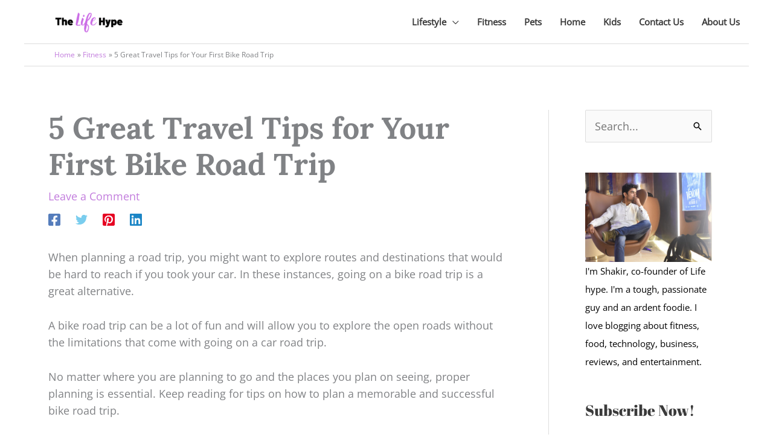

--- FILE ---
content_type: text/html; charset=utf-8
request_url: https://www.google.com/recaptcha/api2/aframe
body_size: 267
content:
<!DOCTYPE HTML><html><head><meta http-equiv="content-type" content="text/html; charset=UTF-8"></head><body><script nonce="2bWT7rfLiJWw5BHuE9hwtA">/** Anti-fraud and anti-abuse applications only. See google.com/recaptcha */ try{var clients={'sodar':'https://pagead2.googlesyndication.com/pagead/sodar?'};window.addEventListener("message",function(a){try{if(a.source===window.parent){var b=JSON.parse(a.data);var c=clients[b['id']];if(c){var d=document.createElement('img');d.src=c+b['params']+'&rc='+(localStorage.getItem("rc::a")?sessionStorage.getItem("rc::b"):"");window.document.body.appendChild(d);sessionStorage.setItem("rc::e",parseInt(sessionStorage.getItem("rc::e")||0)+1);localStorage.setItem("rc::h",'1769380447233');}}}catch(b){}});window.parent.postMessage("_grecaptcha_ready", "*");}catch(b){}</script></body></html>